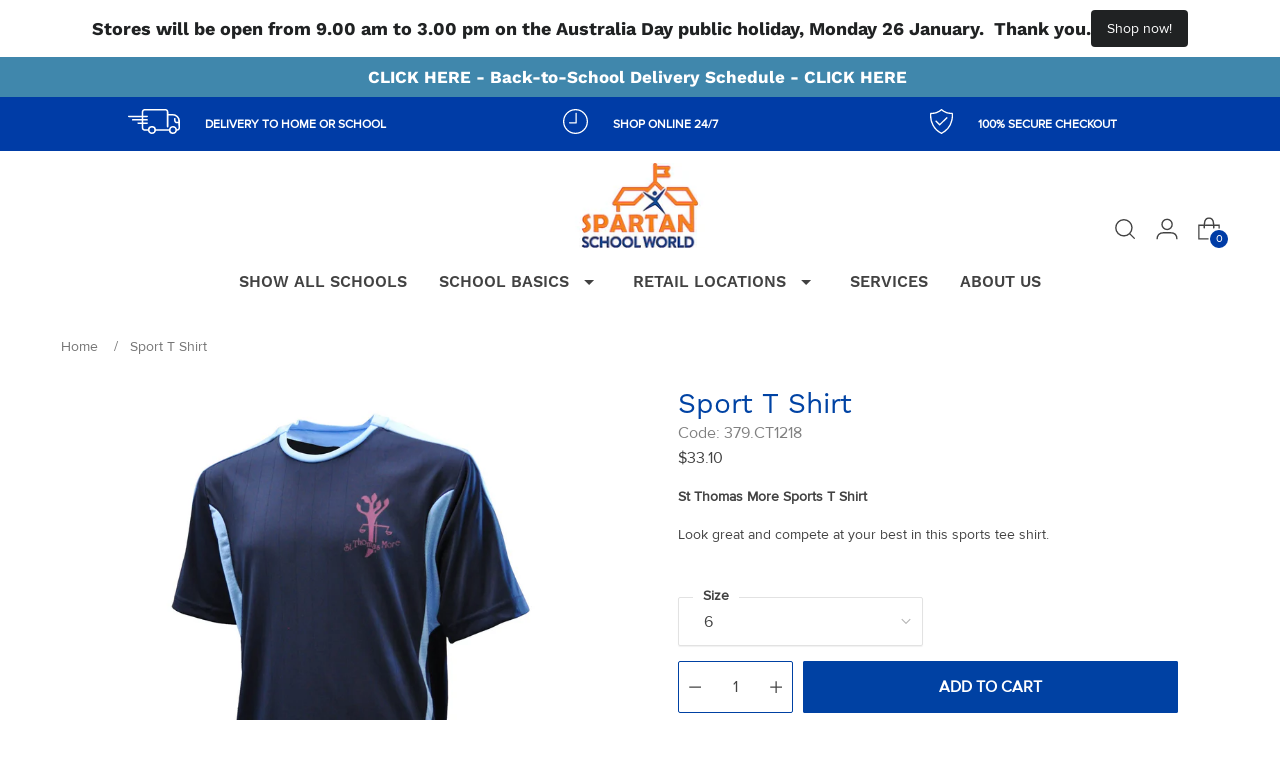

--- FILE ---
content_type: text/javascript; charset=utf-8
request_url: https://chiropak.com/products/sports-polo-shirt.js
body_size: 1095
content:
{"id":2522233208890,"title":"Sport T Shirt","handle":"sports-polo-shirt","description":"\u003cp\u003e\u003cstrong\u003eSt Thomas More Sports T Shirt\u003c\/strong\u003e\u003c\/p\u003e\n\u003cp\u003eLook great and compete at your best in this sports tee shirt.\u003c\/p\u003e\n\u003cp\u003e~end short~\u003c\/p\u003e\n\u003cp\u003e\u003cstrong\u003eQuality \u0026amp; Value for Money Guaranteed\u003cbr\u003e\u003c\/strong\u003eSpartan offers quality garments made from superior fabrics and treatments. Â  Â \u003c\/p\u003e\n\u003cp\u003e\u003cem\u003eOur design strengths include:\u003c\/em\u003e\u003cbr\u003eColour Fastness\u003cbr\u003eAnti Pill\u003cbr\u003eLong Wearing\u003cbr\u003eEasy Iron\u003cbr\u003eComfort Fit\u003cbr\u003eEasy Care\u003c\/p\u003e\n\u003cp\u003e\u003cstrong\u003eSchoolproof\u003cbr\u003e\u003c\/strong\u003eOur product styling, specification and design are all carefully tested to ensure that each product meets the unique and challenging demands of daily school use.\u003c\/p\u003e\n\u003cp\u003e~end long~\u003c\/p\u003e\n\u003cp\u003e\u003cstrong\u003e100% Polyester\u003c\/strong\u003e\u003c\/p\u003e\n\u003cp\u003e\u003cspan\u003eEasy care, reduced pilling fabric\u003c\/span\u003e\u003cbr\u003eDo not tumble dry\u003c\/p\u003e\n\u003cp\u003e~end features~\u003c\/p\u003e\n\u003cp\u003e\u003cstrong\u003eCHILD\u003cbr\u003e\u003c\/strong\u003e6 Â  Â 8 Â  Â 10 Â  Â 12 Â  Â 14 Â  Â  16\u003c\/p\u003e\n\u003cp\u003e\u003cstrong\u003eADULT\u003cbr\u003e\u003c\/strong\u003eSÂ  Â  MÂ  Â  L\u003c\/p\u003e","published_at":"2021-12-13T17:23:04+11:00","created_at":"2019-09-26T14:56:43+10:00","vendor":"St Thomas More Primary","type":"POLOS","tags":["PickList","Store B"],"price":3310,"price_min":3310,"price_max":3310,"available":true,"price_varies":false,"compare_at_price":null,"compare_at_price_min":0,"compare_at_price_max":0,"compare_at_price_varies":false,"variants":[{"id":39720798224463,"title":"6","option1":"6","option2":null,"option3":null,"sku":"3790000000100","requires_shipping":true,"taxable":true,"featured_image":{"id":11484766863418,"product_id":2522233208890,"position":1,"created_at":"2019-10-02T14:32:56+10:00","updated_at":"2025-08-29T13:07:18+10:00","alt":null,"width":2048,"height":2048,"src":"https:\/\/cdn.shopify.com\/s\/files\/1\/0094\/2220\/9082\/products\/ST_THOMAS_MORE_SPORTS.jpg?v=1756436838","variant_ids":[39720798224463,39720798257231,39720798289999,39720798322767,39720798355535,39720798388303,39854210744399,39854210777167,39854210809935]},"available":true,"name":"Sport T Shirt - 6","public_title":"6","options":["6"],"price":3310,"weight":200,"compare_at_price":null,"inventory_management":null,"barcode":"379.CT1218\/NVY.SKY\/6","featured_media":{"alt":null,"id":2191708454970,"position":1,"preview_image":{"aspect_ratio":1.0,"height":2048,"width":2048,"src":"https:\/\/cdn.shopify.com\/s\/files\/1\/0094\/2220\/9082\/products\/ST_THOMAS_MORE_SPORTS.jpg?v=1756436838"}},"requires_selling_plan":false,"selling_plan_allocations":[]},{"id":39720798257231,"title":"8","option1":"8","option2":null,"option3":null,"sku":"3790000000101","requires_shipping":true,"taxable":true,"featured_image":{"id":11484766863418,"product_id":2522233208890,"position":1,"created_at":"2019-10-02T14:32:56+10:00","updated_at":"2025-08-29T13:07:18+10:00","alt":null,"width":2048,"height":2048,"src":"https:\/\/cdn.shopify.com\/s\/files\/1\/0094\/2220\/9082\/products\/ST_THOMAS_MORE_SPORTS.jpg?v=1756436838","variant_ids":[39720798224463,39720798257231,39720798289999,39720798322767,39720798355535,39720798388303,39854210744399,39854210777167,39854210809935]},"available":true,"name":"Sport T Shirt - 8","public_title":"8","options":["8"],"price":3310,"weight":200,"compare_at_price":null,"inventory_management":null,"barcode":"379.CT1218\/NVY.SKY\/8","featured_media":{"alt":null,"id":2191708454970,"position":1,"preview_image":{"aspect_ratio":1.0,"height":2048,"width":2048,"src":"https:\/\/cdn.shopify.com\/s\/files\/1\/0094\/2220\/9082\/products\/ST_THOMAS_MORE_SPORTS.jpg?v=1756436838"}},"requires_selling_plan":false,"selling_plan_allocations":[]},{"id":39720798289999,"title":"10","option1":"10","option2":null,"option3":null,"sku":"3790000000102","requires_shipping":true,"taxable":true,"featured_image":{"id":11484766863418,"product_id":2522233208890,"position":1,"created_at":"2019-10-02T14:32:56+10:00","updated_at":"2025-08-29T13:07:18+10:00","alt":null,"width":2048,"height":2048,"src":"https:\/\/cdn.shopify.com\/s\/files\/1\/0094\/2220\/9082\/products\/ST_THOMAS_MORE_SPORTS.jpg?v=1756436838","variant_ids":[39720798224463,39720798257231,39720798289999,39720798322767,39720798355535,39720798388303,39854210744399,39854210777167,39854210809935]},"available":true,"name":"Sport T Shirt - 10","public_title":"10","options":["10"],"price":3310,"weight":200,"compare_at_price":null,"inventory_management":null,"barcode":"379.CT1218\/NVY.SKY\/10","featured_media":{"alt":null,"id":2191708454970,"position":1,"preview_image":{"aspect_ratio":1.0,"height":2048,"width":2048,"src":"https:\/\/cdn.shopify.com\/s\/files\/1\/0094\/2220\/9082\/products\/ST_THOMAS_MORE_SPORTS.jpg?v=1756436838"}},"requires_selling_plan":false,"selling_plan_allocations":[]},{"id":39720798322767,"title":"12","option1":"12","option2":null,"option3":null,"sku":"3790000000103","requires_shipping":true,"taxable":true,"featured_image":{"id":11484766863418,"product_id":2522233208890,"position":1,"created_at":"2019-10-02T14:32:56+10:00","updated_at":"2025-08-29T13:07:18+10:00","alt":null,"width":2048,"height":2048,"src":"https:\/\/cdn.shopify.com\/s\/files\/1\/0094\/2220\/9082\/products\/ST_THOMAS_MORE_SPORTS.jpg?v=1756436838","variant_ids":[39720798224463,39720798257231,39720798289999,39720798322767,39720798355535,39720798388303,39854210744399,39854210777167,39854210809935]},"available":true,"name":"Sport T Shirt - 12","public_title":"12","options":["12"],"price":3310,"weight":200,"compare_at_price":null,"inventory_management":null,"barcode":"379.CT1218\/NVY.SKY\/12","featured_media":{"alt":null,"id":2191708454970,"position":1,"preview_image":{"aspect_ratio":1.0,"height":2048,"width":2048,"src":"https:\/\/cdn.shopify.com\/s\/files\/1\/0094\/2220\/9082\/products\/ST_THOMAS_MORE_SPORTS.jpg?v=1756436838"}},"requires_selling_plan":false,"selling_plan_allocations":[]},{"id":39720798355535,"title":"14","option1":"14","option2":null,"option3":null,"sku":"3790000000104","requires_shipping":true,"taxable":true,"featured_image":{"id":11484766863418,"product_id":2522233208890,"position":1,"created_at":"2019-10-02T14:32:56+10:00","updated_at":"2025-08-29T13:07:18+10:00","alt":null,"width":2048,"height":2048,"src":"https:\/\/cdn.shopify.com\/s\/files\/1\/0094\/2220\/9082\/products\/ST_THOMAS_MORE_SPORTS.jpg?v=1756436838","variant_ids":[39720798224463,39720798257231,39720798289999,39720798322767,39720798355535,39720798388303,39854210744399,39854210777167,39854210809935]},"available":true,"name":"Sport T Shirt - 14","public_title":"14","options":["14"],"price":3310,"weight":200,"compare_at_price":null,"inventory_management":null,"barcode":"379.CT1218\/NVY.SKY\/14","featured_media":{"alt":null,"id":2191708454970,"position":1,"preview_image":{"aspect_ratio":1.0,"height":2048,"width":2048,"src":"https:\/\/cdn.shopify.com\/s\/files\/1\/0094\/2220\/9082\/products\/ST_THOMAS_MORE_SPORTS.jpg?v=1756436838"}},"requires_selling_plan":false,"selling_plan_allocations":[]},{"id":39720798388303,"title":"16","option1":"16","option2":null,"option3":null,"sku":"3790000000105","requires_shipping":true,"taxable":true,"featured_image":{"id":11484766863418,"product_id":2522233208890,"position":1,"created_at":"2019-10-02T14:32:56+10:00","updated_at":"2025-08-29T13:07:18+10:00","alt":null,"width":2048,"height":2048,"src":"https:\/\/cdn.shopify.com\/s\/files\/1\/0094\/2220\/9082\/products\/ST_THOMAS_MORE_SPORTS.jpg?v=1756436838","variant_ids":[39720798224463,39720798257231,39720798289999,39720798322767,39720798355535,39720798388303,39854210744399,39854210777167,39854210809935]},"available":true,"name":"Sport T Shirt - 16","public_title":"16","options":["16"],"price":3310,"weight":200,"compare_at_price":null,"inventory_management":null,"barcode":"379.CT1218\/NVY.SKY\/16","featured_media":{"alt":null,"id":2191708454970,"position":1,"preview_image":{"aspect_ratio":1.0,"height":2048,"width":2048,"src":"https:\/\/cdn.shopify.com\/s\/files\/1\/0094\/2220\/9082\/products\/ST_THOMAS_MORE_SPORTS.jpg?v=1756436838"}},"requires_selling_plan":false,"selling_plan_allocations":[]},{"id":39854210744399,"title":"S","option1":"S","option2":null,"option3":null,"sku":"3790000000110","requires_shipping":true,"taxable":true,"featured_image":{"id":11484766863418,"product_id":2522233208890,"position":1,"created_at":"2019-10-02T14:32:56+10:00","updated_at":"2025-08-29T13:07:18+10:00","alt":null,"width":2048,"height":2048,"src":"https:\/\/cdn.shopify.com\/s\/files\/1\/0094\/2220\/9082\/products\/ST_THOMAS_MORE_SPORTS.jpg?v=1756436838","variant_ids":[39720798224463,39720798257231,39720798289999,39720798322767,39720798355535,39720798388303,39854210744399,39854210777167,39854210809935]},"available":true,"name":"Sport T Shirt - S","public_title":"S","options":["S"],"price":3310,"weight":200,"compare_at_price":null,"inventory_management":null,"barcode":"379.CT1218\/NVY.SKY\/S","featured_media":{"alt":null,"id":2191708454970,"position":1,"preview_image":{"aspect_ratio":1.0,"height":2048,"width":2048,"src":"https:\/\/cdn.shopify.com\/s\/files\/1\/0094\/2220\/9082\/products\/ST_THOMAS_MORE_SPORTS.jpg?v=1756436838"}},"requires_selling_plan":false,"selling_plan_allocations":[]},{"id":39854210777167,"title":"M","option1":"M","option2":null,"option3":null,"sku":"3790000000111","requires_shipping":true,"taxable":true,"featured_image":{"id":11484766863418,"product_id":2522233208890,"position":1,"created_at":"2019-10-02T14:32:56+10:00","updated_at":"2025-08-29T13:07:18+10:00","alt":null,"width":2048,"height":2048,"src":"https:\/\/cdn.shopify.com\/s\/files\/1\/0094\/2220\/9082\/products\/ST_THOMAS_MORE_SPORTS.jpg?v=1756436838","variant_ids":[39720798224463,39720798257231,39720798289999,39720798322767,39720798355535,39720798388303,39854210744399,39854210777167,39854210809935]},"available":true,"name":"Sport T Shirt - M","public_title":"M","options":["M"],"price":3310,"weight":200,"compare_at_price":null,"inventory_management":null,"barcode":"379.CT1218\/NVY.SKY\/M","featured_media":{"alt":null,"id":2191708454970,"position":1,"preview_image":{"aspect_ratio":1.0,"height":2048,"width":2048,"src":"https:\/\/cdn.shopify.com\/s\/files\/1\/0094\/2220\/9082\/products\/ST_THOMAS_MORE_SPORTS.jpg?v=1756436838"}},"requires_selling_plan":false,"selling_plan_allocations":[]},{"id":39854210809935,"title":"L","option1":"L","option2":null,"option3":null,"sku":"3790000000112","requires_shipping":true,"taxable":true,"featured_image":{"id":11484766863418,"product_id":2522233208890,"position":1,"created_at":"2019-10-02T14:32:56+10:00","updated_at":"2025-08-29T13:07:18+10:00","alt":null,"width":2048,"height":2048,"src":"https:\/\/cdn.shopify.com\/s\/files\/1\/0094\/2220\/9082\/products\/ST_THOMAS_MORE_SPORTS.jpg?v=1756436838","variant_ids":[39720798224463,39720798257231,39720798289999,39720798322767,39720798355535,39720798388303,39854210744399,39854210777167,39854210809935]},"available":true,"name":"Sport T Shirt - L","public_title":"L","options":["L"],"price":3310,"weight":200,"compare_at_price":null,"inventory_management":null,"barcode":"379.CT1218\/NVY.SKY\/L","featured_media":{"alt":null,"id":2191708454970,"position":1,"preview_image":{"aspect_ratio":1.0,"height":2048,"width":2048,"src":"https:\/\/cdn.shopify.com\/s\/files\/1\/0094\/2220\/9082\/products\/ST_THOMAS_MORE_SPORTS.jpg?v=1756436838"}},"requires_selling_plan":false,"selling_plan_allocations":[]}],"images":["\/\/cdn.shopify.com\/s\/files\/1\/0094\/2220\/9082\/products\/ST_THOMAS_MORE_SPORTS.jpg?v=1756436838"],"featured_image":"\/\/cdn.shopify.com\/s\/files\/1\/0094\/2220\/9082\/products\/ST_THOMAS_MORE_SPORTS.jpg?v=1756436838","options":[{"name":"Size","position":1,"values":["6","8","10","12","14","16","S","M","L"]}],"url":"\/products\/sports-polo-shirt","media":[{"alt":null,"id":2191708454970,"position":1,"preview_image":{"aspect_ratio":1.0,"height":2048,"width":2048,"src":"https:\/\/cdn.shopify.com\/s\/files\/1\/0094\/2220\/9082\/products\/ST_THOMAS_MORE_SPORTS.jpg?v=1756436838"},"aspect_ratio":1.0,"height":2048,"media_type":"image","src":"https:\/\/cdn.shopify.com\/s\/files\/1\/0094\/2220\/9082\/products\/ST_THOMAS_MORE_SPORTS.jpg?v=1756436838","width":2048}],"requires_selling_plan":false,"selling_plan_groups":[]}